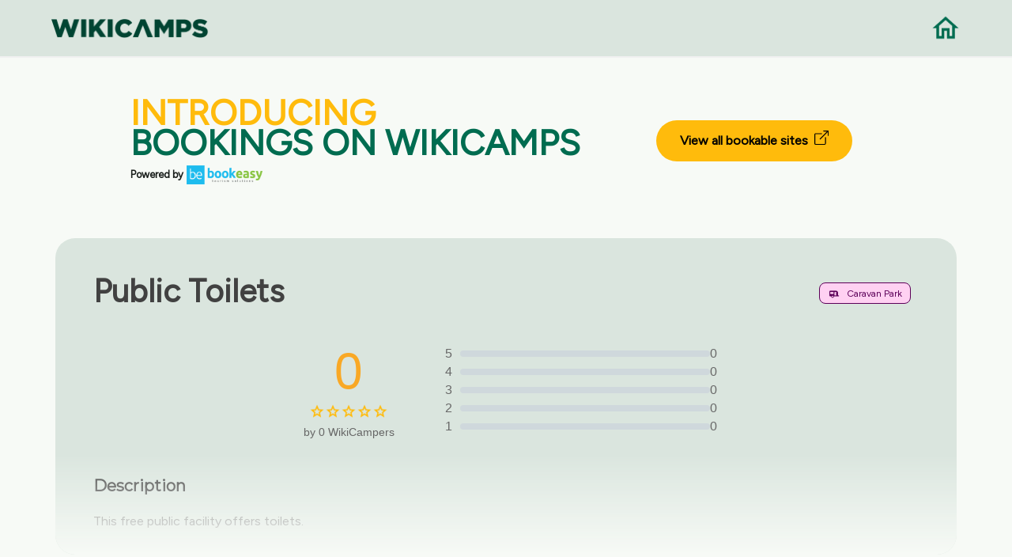

--- FILE ---
content_type: text/html; charset=UTF-8
request_url: https://wikicamps.com.au/site/South+Australia/Caravan+Park/Marion+Bay+Caravan+Park/69109
body_size: 4785
content:
<!DOCTYPE html>
<!--[if IE 10 ]><html class="ie" xmlns="http://www.w3.org/1999/xhtml" xml:lang="en-US" lang="en-US"> <![endif]-->
<!--[if (gte IE 11)|!(IE)]><!--><html xmlns="http://www.w3.org/1999/xhtml" xml:lang="en-US" lang="en-US"><!--<![endif]-->
    <head>
        <meta charset="utf-8">
<base href="https://wikicamps.com.au/" />

<title>WikiCamps Australia | The ultimate travel companion</title>

<!-- Behavioral Meta Data -->
<meta name="viewport" content="width=device-width, initial-scale=1, maximum-scale=1, user-scalable=no">

<!-- Core Meta Data -->
<meta name="author" content="Aether-Themes">
<meta name="description" content="The ultimate camping and caravanning travel app for Australia. User generated database of camp sites, caravan parks, day stops, backpacker hostels, rest areas, information centres, points of interest, dump points.">
<meta name="keywords" content="camping app, travel app, camping Australia, free camping, caravan parks, backpacker hostels, day stops, rest areas, information centre, information center, dump points, travel Australia, drive Australia, points of interest, POI, things to see, places to go, tourist locations, tourist parks, fishing, holiday in Australia">

<!-- Favicon -->
<link rel="apple-touch-icon" sizes="180x180" href="https://wikicamps.com.au/images/favicons/apple-touch-icon.png">
<link rel="icon" type="image/png" href="https://wikicamps.com.au/images/favicons/favicon-32x32.png" sizes="32x32">
<link rel="icon" type="image/png" href="https://wikicamps.com.au/images/favicons/favicon-16x16.png" sizes="16x16">
<link rel="manifest" href="https://wikicamps.com.au/images/favicons/manifest.json">
<link rel="mask-icon" href="https://wikicamps.com.au/images/favicons1/safari-pinned-tab.svg" color="#1973cd">
<meta name="theme-color" content="#1973cd">

<!-- Open Graph -->
<meta property="og:title" content="WikiCamps Australia">
<meta property="og:url" content="https://wikicamps.com.au">
<meta property="og:description" content="The ultimate camping and caravanning app for Australia.">
<meta property="og:image" content="https://wikicamps.com.au/website/images/preview-image2.png">
<meta property="og:locale" content="en_US">
<meta property="og:site_name" content="WikiCamps Australia">
<meta property="og:type" content="website">

<meta name="twitter:card" content="summary_large_image">
<meta name="twitter:title" content="WikiCamps">
<meta name="twitter:description" content="The ultimate camping and caravanning app for Australia.">
<meta name="twitter:image" content="https://wikicamps.com.au/website/images/preview-image2.png">
<meta name="twitter:site" content="@WikiCamps">

<!-- Fonts -->
<link href="https://fonts.googleapis.com/css?family=Montserrat" rel="stylesheet">
<link href='https://fonts.googleapis.com/css?family=Figtree' rel='stylesheet'>

<!-- Styles -->
<link rel="stylesheet" type="text/css" href="https://wikicamps.com.au/css/bootstrap/bootstrap.min.css"/>
<link rel="stylesheet" type="text/css" href="https://wikicamps.com.au/css/main.css"/>
<link rel="stylesheet" type="text/css" href="https://wikicamps.com.au/css/wikicamps.css"/>
<link rel="stylesheet" type="text/css" href="https://wikicamps.com.au/css/rebuild.css"/>

<!-- Javascript Libraries -->
<script src="https://wikicamps.com.au/js/libraries/jquery-3.2.1.min.js"></script>

<link rel="stylesheet" href="https://wikicamps.com.au/css/hes-gallery.css">

<meta name="csrf-token" content="QQhx4NFi43GDhla2Z4xSct8Ydohvd8TuIjptz9fK">
        <script async src="https://pagead2.googlesyndication.com/pagead/js/adsbygoogle.js?client=ca-pub-7951614682271228" crossorigin="anonymous"></script>

    <!-- Google Tag Manager -->
    <script>(function(w,d,s,l,i){w[l]=w[l]||[];w[l].push({'gtm.start':
                    new Date().getTime(),event:'gtm.js'});var f=d.getElementsByTagName(s)[0],
                j=d.createElement(s),dl=l!='dataLayer'?'&l='+l:'';j.async=true;j.src=
                'https://www.googletagmanager.com/gtm.js?id='+i+dl;f.parentNode.insertBefore(j,f);
        })(window,document,'script','dataLayer','GTM-5SRX3ZNP');</script>
    <!-- End Google Tag Manager -->

            </head>

                        <body class="home app" onload="checkReadMore()">
        
        <!-- Google Tag Manager (noscript) -->
    <noscript><iframe src="https://www.googletagmanager.com/ns.html?id='GTM-5SRX3ZNP'" height="0" width="0" style="display:none;visibility:hidden"></iframe></noscript>
    <!-- End Google Tag Manager (noscript) -->

        
        
            <!-- Begin Navigation -->
<nav class="clearfix wiki-top-menu" style="background-color: #DAE5DE;">

	<!-- Logo -->
	<div class="nav-logo">
		<a href="/"><img src="https://wikicamps.com.au/images/wc-word-logo-dark.png" width="200" alt="Home"></a>
	</div>
	<div class="nav-logo-right">
		<a href="/"><img src="https://wikicamps.com.au/images/icons/home-green.png" width="40" alt="Home"></a>
	</div>

</nav>
<!-- End Navigation -->    <main role="main" style="margin-top:8rem;">
                                    <section class="container">
	<div class="bookeasy">
		<div class="bookeasy-intro">
			<h2><span>INTRODUCING</span></h2>
			<h2>BOOKINGS ON WIKICAMPS</h2>
			<div class="powered-by">
				<span class="powered">Powered by</span>
				<img class="icon" src="https://wikicamps.com.au/images/icons/bookeasy-logo.png" alt="Bookeasy">
			</div>
		</div>
		<div class="bookeasy-link">
			<a href="https://book.wikicamps.com.au/?utm_source=WikiCamps&amp;utm_medium=website&amp;utm_campaign=site-wide-button-web" target="_blank">View all bookable sites&nbsp;
				<svg xmlns="http://www.w3.org/2000/svg" width="18" height="18" fill="currentColor" class="bi bi-box-arrow-up-right" viewBox="0 0 16 16">
					<path fill-rule="evenodd" d="M8.636 3.5a.5.5 0 0 0-.5-.5H1.5A1.5 1.5 0 0 0 0 4.5v10A1.5 1.5 0 0 0 1.5 16h10a1.5 1.5 0 0 0 1.5-1.5V7.864a.5.5 0 0 0-1 0V14.5a.5.5 0 0 1-.5.5h-10a.5.5 0 0 1-.5-.5v-10a.5.5 0 0 1 .5-.5h6.636a.5.5 0 0 0 .5-.5"/>
					<path fill-rule="evenodd" d="M16 .5a.5.5 0 0 0-.5-.5h-5a.5.5 0 0 0 0 1h3.793L6.146 9.146a.5.5 0 1 0 .708.708L15 1.707V5.5a.5.5 0 0 0 1 0z"/>
				</svg>
			</a>
		</div>
	</div>
</section>                        <section class="container cta wiki-marker-container" style="">
                <div class="row">
                    <div class="col-12 col-lg-12 wiki-marker-name">
                        <h2><strong>Public Toilets</strong></h2>
                        <span class="wiki-marker-type" style="background-color: #FFD1F2; border: 1px solid #5C0058; color: #5C0058">
                            <img src='https://wikicamps.com.au/images/wcicons/web_caravan_park.png' alt="Caravan Park">
                            Caravan Park
                        </span>
                    </div>
                </div>

                <div class="rating-section">
                    <div class="rating-summary">
                        <div class="rating-score">
                            <span class="score">0</span>
                            <div class="stars">
                                                                                                        <img src="https://wikicamps.com.au/images/icons/rating-star-empty.png" alt="Star">
                                                                                                        <img src="https://wikicamps.com.au/images/icons/rating-star-empty.png" alt="Star">
                                                                                                        <img src="https://wikicamps.com.au/images/icons/rating-star-empty.png" alt="Star">
                                                                                                        <img src="https://wikicamps.com.au/images/icons/rating-star-empty.png" alt="Star">
                                                                                                        <img src="https://wikicamps.com.au/images/icons/rating-star-empty.png" alt="Star">
                                                            </div>
                            <div class="review-count">by 0 WikiCampers</div>
                        </div>
                        <div class="rating-bars">
                                                            <div class="rating-bar">
                                    <span>5</span>
                                    <div class="bar">
                                        <div class="filled" style="width: 0%;"></div>
                                    </div>
                                    <span>0</span>
                                </div>
                                                            <div class="rating-bar">
                                    <span>4</span>
                                    <div class="bar">
                                        <div class="filled" style="width: 0%;"></div>
                                    </div>
                                    <span>0</span>
                                </div>
                                                            <div class="rating-bar">
                                    <span>3</span>
                                    <div class="bar">
                                        <div class="filled" style="width: 0%;"></div>
                                    </div>
                                    <span>0</span>
                                </div>
                                                            <div class="rating-bar">
                                    <span>2</span>
                                    <div class="bar">
                                        <div class="filled" style="width: 0%;"></div>
                                    </div>
                                    <span>0</span>
                                </div>
                                                            <div class="rating-bar">
                                    <span>1</span>
                                    <div class="bar">
                                        <div class="filled" style="width: 0%;"></div>
                                    </div>
                                    <span>0</span>
                                </div>
                            
                        </div>
                    </div>
                </div>


                <div class="row" style="margin-top:1rem;">
                    <div class="col-12 col-lg-12">
                        <h4><strong>Description</strong></h4>
                        <p id="pdesc" style="white-space: pre-line;margin-top:-1.45rem;line-height:1.45rem; overflow:hidden; display: -webkit-box;-webkit-line-clamp: 6;-webkit-box-orient: vertical;">
                                                            <div id='siteDescText'></div>
<script src='https://wikicamps.com.au/js/siteDesc.js'></script>
<script language='javascript'>
var lists = [];
var text;
var tlist;
var templ;var flags = [19,4256,256];
text=xmlDecode("&lt;F:0,0:'toilets&#10;'&gt;&lt;F:0,2:'showers&#10;'&gt;&lt;F:0,3:'drinking water&#10;'&gt;&lt;T:24:&quot;&lt;F:1,8:'nice scenery&#10;'&gt;&quot;&gt;&lt;T:24:&quot;&lt;F:2,11:'wildlife viewing&#10;'&gt;&quot;&gt;&lt;T:24:&quot;&lt;F:1,3:'walking tracks&#10;'&gt;&quot;&gt;&lt;T:24:&quot;&lt;F:2,15:'cycling tracks&#10;'&gt;&quot;&gt;&lt;T:24:&quot;&lt;F:1,4:'4wd tracks&#10;'&gt;&quot;&gt;&lt;F:1,1:'swimming&#10;'&gt;&lt;T:63:&quot;&lt;F:0,9:'a dump point&#10;'&gt;&quot;&gt;&lt;F:0,8:'power hookups&#10;'&gt;");
text=processDesc(0, 'Public Facility', '', flags, text, null);
tlist=text.replace(/\r/g, '\n').split('\n');
templ=[];
for(var i=0; i<tlist.length; i++)
	if(tlist[i].trim().length > 0)
		templ.push(tlist[i].trim());
lists.push(templ);
text=xmlDecode("&lt;F:0,30:'motorbikes&#10;'&gt;&lt;F:0,28:'RVs&#10;'&gt;&lt;F:0,25:'camper trailers&#10;'&gt;&lt;F:0,26:'caravans&#10;'&gt;&lt;F:0,27:'off road caravans&#10;'&gt;&lt;F:0,29:'big rigs&#10;'&gt;&lt;F:0,23:'four wheel drives&#10;'&gt;");
text=processDesc(0, 'Public Facility', '', flags, text, null);
tlist=text.replace(/\r/g, '\n').split('\n');
templ=[];
for(var i=0; i<tlist.length; i++)
	if(tlist[i].trim().length > 0)
		templ.push(tlist[i].trim());
lists.push(templ);
text=xmlDecode("This &lt;L:0,any::'is a '&gt;&lt;F:1,12:'free '&gt;&lt;F:1,13:'paid '&gt;&lt;T:lower&gt;&lt;L:0,any:' offers &lt;L:0&gt;'&gt;. &lt;F:1,10:'It is dog friendly.'&gt;&lt;F:1,11:'Dogs are not permitted.'&gt;&#10;&lt;L:1,any:'It is accessible to &lt;L:1&gt;.&#10;'&gt;&lt;T:7:&quot;&lt;F:0,24:'Camping in tents is allowed. '&gt;&lt;F:2,18:'Camping in tents is not permitted. '&gt;&lt;F:1,14:'You can stay here for up to 24 hours. '&gt;&lt;F:0,21:'You must be fully self-contained. '&gt;&quot;&gt;&lt;T:24:'No camping or overnight parking allowed. '&gt;&lt;F:2,14:'You must book in advance. '&gt;");
updateDescDiv(0, 'Public Facility', '', flags, text, lists);
</script><br/>
                                                    </p>
                        <a id="read-more" href="#" onClick="ShowMore(); return false;">Read more</a>
                    </div>
                </div>

            </section>
        
        </br></br>
        <section class="container" style="margin-bottom: 5rem;">
	    <h2 style="font-weight: 700; text-align: center;">Find this site and more on WikiCamps</h2>
	<div class="feature-box wiki-feature-box">
		<div class="row">
			<div class="feature-box__content col-10 offset-1 col-lg-6 offset-lg-6 col-md-6 offset-md-6">
				<p style="font-weight: 700; margin-bottom: 1.2rem;">Take the ultimate camping companion on your next trip, with these great features:</p>
				<p class="medium" style="margin-left: 2rem;"><img src="https://wikicamps.com.au/images/icons/pin.png" width="28" style="margin-left: -2rem;">  Explore more than 60,000 sites across Australia with detailed site information at your fingertips</p>
				<p class="medium" style="margin-left: 2rem;"><img src="https://wikicamps.com.au/images/icons/reviews.png" width="28" style="margin-left: -2rem;">  Stay in the know with exclusive, insightful reviews from fellow travellers</p>
				<p class="medium" style="margin-left: 2rem;"><img src="https://wikicamps.com.au/images/icons/travel.png" width="28" style="margin-left: -2rem;">  Map journeys, plan your route, and gauge your fuel spend with Trip Planner</p>
				<p class="medium" style="margin-left: 2rem;"><img src="https://wikicamps.com.au/images/icons/offline.png" width="28" style="margin-left: -2rem;">  No signal? No worries! Use offline mode to travel anywhere with WikiCamps</p>
				<p class="medium" style="margin-left: 2rem;"><img src="https://wikicamps.com.au/images/icons/container.png" width="28" style="margin-left: -2rem;">  Add sites to your collections, search with intuitive filters, and so much more...</p>
			</div>
		</div><!-- /row -->

		<div class="feature-box__image">
						<img src="https://wikicamps.com.au/images/devices/feature-shot.png" alt="Screenshot" width="500">
					</div>
	</div>
</section>
        <section id="getapp" class="container padded-bottom cta">
	    <div class="row centered">
        <div class="col-12 col-lg-6 offset-lg-3">
            <h2 style="font-weight: 700">Get WikiCamps now!</h2>
            <p>Download WikiCamps from the App Store on your device.</p>
        </div>
    </div>

	<div class="cta__button row centered">
		<div class="col-12 col-lg-10 offset-lg-1">
			<a class="store-link store-link--apple" href="http://itunes.apple.com/au/app/id505365608" target="_blank"><img src="https://wikicamps.com.au/images/buttons/app-store.svg" alt="Download on the App Store" width="200"></a>
			<a class="store-link store-link--google" href="https://play.google.com/store/apps/details?id=au.com.angryrobot.wikicamps" target="_blank"><img src="https://wikicamps.com.au/images/buttons/google-play.svg" alt="Get it on Google Play" width="200"></a>
		</div>
	</div>
</section>    </main>

        <div class="wiki-footer">
</div>
<footer class="footer wiki-bottom-footer">
	<div class="container wiki-footer-container">
		<div class="container">
			<div class="col-12 col-lg-8 offset-lg-2">
				<h2 style="font-weight: 700">Need our help?</h2>
				<p class="medium">
					Whether it’s a question or a problem, I’m sure we’ll find an answer.
				</p>
				<br/>
			</div>
		</div>
		<div class="wiki-btn-container">
			<div id="getintouch-faq">
				<a href="https://support.wikicamps.co/hc" target="_blank">
					<div>
						<h4>Frequently Asked Questions</h4>
					</div>
				</a>
			</div>
			<div id="getintouch">
				<div id="getintouch_content" style="padding-bottom:2rem;">
					<a href="https://support.wikicamps.co/hc/en-gb/requests/new" target="_blank">
						<div>
							<h4>Get in touch</h4>
						</div>
					</a>
				</div>
			</div>
		</div>
		<div class="container" style="text-align:center;">
			<div class="col-12 col-lg-8 offset-lg-2">
				<p class="medium">
					We are here to help Monday to Friday, 8:30am – 5.30pm AEST, excluding public holidays.
				</p>
				<br/>
			</div>
		</div>
		<div class="row centered copyright">
			<div class="col-12 offset-lg-12 col-lg-12 footer__meta">
				<p class="medium">&copy; 2014-2026 WikiCamps Pty Ltd | <a href="privacy">Privacy policy</a> | <a href="guidelines">Community Guidelines</a> | <a href="terms">Terms and Conditions</a> | <a href="site">Campsites</a></p>
			</div><!-- /meta -->
		</div>
	</div>
</footer>

<script src="https://wikicamps.com.au/js/accordian.js"></script>
<script src="https://wikicamps.com.au/js/plugins/jquery.scrollTo.min.js"></script>
<script src="https://wikicamps.com.au/js/plugins/jquery.localScroll.min.js"></script>
<script src="https://wikicamps.com.au/js/main.js"></script>
<script src="https://wikicamps.com.au/js/imageslider.js"></script>
<script src="https://wikicamps.com.au/javascript/navigation.js" type="text/javascript" charset="utf-8"></script>

    <script src="https://wikicamps.com.au/js/hes-gallery.js"></script>
    <script>
        HesGallery.setOptions({
            disableScrolling: false,
            hostedStyles: false,
            animations: true,
            minResolution: 1000,

            showImageCount: true,
            wrapAround: true
        });
    </script>

            </body>
</html>

--- FILE ---
content_type: text/html; charset=utf-8
request_url: https://www.google.com/recaptcha/api2/aframe
body_size: 183
content:
<!DOCTYPE HTML><html><head><meta http-equiv="content-type" content="text/html; charset=UTF-8"></head><body><script nonce="XfpEqjo7DhfpwOkKOQxTmQ">/** Anti-fraud and anti-abuse applications only. See google.com/recaptcha */ try{var clients={'sodar':'https://pagead2.googlesyndication.com/pagead/sodar?'};window.addEventListener("message",function(a){try{if(a.source===window.parent){var b=JSON.parse(a.data);var c=clients[b['id']];if(c){var d=document.createElement('img');d.src=c+b['params']+'&rc='+(localStorage.getItem("rc::a")?sessionStorage.getItem("rc::b"):"");window.document.body.appendChild(d);sessionStorage.setItem("rc::e",parseInt(sessionStorage.getItem("rc::e")||0)+1);localStorage.setItem("rc::h",'1767673064483');}}}catch(b){}});window.parent.postMessage("_grecaptcha_ready", "*");}catch(b){}</script></body></html>

--- FILE ---
content_type: text/css
request_url: https://wikicamps.com.au/css/wikicamps.css
body_size: 638
content:

.padded-bottom, .app .hero__content .sub-heading {
    padding-bottom: 1.5rem; }
@media (min-width: 768px) {
    .padded-bottom, .app .hero__content .sub-heading {
        padding-bottom: 1.8625rem; } }
@media (min-width: 992px) {
    .padded-bottom, .app .hero__content .sub-heading {
        padding-bottom: 2rem; } }

@media (min-width: 992px) {
    .app .hero__content h1 {
        margin-top: 1.5rem; } }
@media (min-width: 1200px) {
    .app .hero__content h1 {
        margin-top: 2rem; } }

.wiki-btn {
    font-family: "Montserrat", "Helvetica Neue", "Helvetica", sans-serif;
    width: 20rem;
    background-color: #4472c4;
    border-color: #fff;
    color: #fff;
    margin-bottom: 0.5rem;
}

.wiki-btn:hover {
    background-color: #0055b3;
    cursor: pointer;
}

ol {
    counter-reset: list;
}
ol.inner {
    margin-top: 0;
}
ol > li {
    list-style: none;
    position: relative;
}
ol.outer > li:before {
    counter-increment: list;
    content: counter(list, lower-alpha) ") ";
    position: absolute;
    left: -2em;
}
ol.inner > li:before {
    counter-increment: list;
    content: counter(list, lower-roman) ") ";
    position: absolute;
    left: -2em;
}

.bookeasy {
    margin-top: 2rem;
    line-height: 2rem;
}

.bookeasy h2 {
    text-transform: uppercase;
    font-weight: 900;
    color: #4472C4;
    display: inline;
    vertical-align: middle;
    margin-right: 1rem;
}

.bookeasy h2 span {
    color: #ECBB25;
}

.bookeasy a {
    display: inline-block;
    background-color: #e5b73f;
    color: #000;
    padding: 10px 20px;
    text-align: center;
    font-size: 16px;
    border-radius: 5px;
    font-weight: bold;
    margin-right: 1rem;
}

.bookeasy a:hover {
    background-color: #c99b33;
    border-color: #c99b33;
    color: #fff;
}

.bookeasy div {
    display: inline;
    white-space:nowrap;
 }

@media (max-width: 992px) {
    .bookeasy h2 {
        font-size: 1.3rem;
    }
    .bookeasy a {
        font-size: 14px;
    }
}

@media (max-width: 768px) {
    .bookeasy div {
        white-space: normal;
        display: block;
    }
}

@media (max-width: 540px) {
    .bookeasy h2 {
        display: block;
    }
    .bookeasy div {
        display: block;
    }
}

.bookeasy .powered {
    font-size: 10px;
    font-weight: bold;
    color: #4472C4;
}

.bookeasy .icon {
    width: 5rem;
    height: auto;
}

--- FILE ---
content_type: text/css
request_url: https://wikicamps.com.au/css/rebuild.css
body_size: 2538
content:

body {
    background: #F7FAF6;
    font-family: 'Figtree' !important;
}

h2 {
    font-family: 'Figtree' !important;
}

.wiki-region-hero {
    background-position: top;
    width: 100%;
    background-size: cover;
    background-repeat: no-repeat;
    position: relative;
    overflow: hidden;
}

.wiki-region-hero .hero-img {
    position: absolute;
    top: 0; left: 0;
    width: 100%;
    height: 100%;
    object-fit: cover;
}
.wiki-region-hero .hero-img img {
    height: 100%;
    width: 100%;
    object-fit: cover;
}

.wiki-region-hero.hero-nz .hero-img::after {
    content: '';
    background: linear-gradient(180deg,rgba(100, 121, 138, 0.8) 0%, rgba(0, 0, 0, 0) 100%);
    position: absolute;
    top: 0;
    left: 0;
    width: 100%;
    height: 100%;
    display: block;
}

.wiki-hero-content {
    display: flex;
    gap: 30px;
}

.wiki-title-content {
    flex: 60;
}

.wiki-title {
    margin-top: 9rem;
    display: flex;
}

.logo {
    flex: 25;
}

.logo img {
    border-radius: 30px;
}

.wiki-word-icon {
    flex: 75;
    margin-left: 2rem;
    text-align: left;
}

.wiki-word-icon img {
    max-width: 110%;
    width: 110%;
    height: auto;
}

.wiki-word-icon h2 {
    font-size: 2.5rem;
    text-transform: uppercase;
    font-weight: bold;
    margin: 0 !important;
}

.wiki-word-icon p {
    font-size: 1.4rem;
    margin: 0 !important;
}

.wiki-hero-buttons {
    margin-top: 3rem;
    display: flex;
    padding-bottom: 8rem;
    gap: 30px;
}

.wiki-hero-buttons img {
    max-width: 100%;
    width: 100%;
    height: auto;
}

.wiki-btn {
    font-family: 'Figtree' !important;
    font-weight: 500 !important;
    border-radius: 50px;
    background-color: #006C50;
    border: 0;
}

.wiki-btn.lighter {
    background-color: #9DF4D0;
    color: #002116;
}
.wiki-btn:hover {
    filter: brightness(80%);
    background-color: #006C50;
    cursor: pointer;
}
.wiki-btn.lighter:hover {
    filter: brightness(80%);
    background-color: #9DF4D0;
    cursor: pointer;
}

.wiki-hero-buttons span {
    flex: 50;
}

.wiki-screenshot-container {
    flex: 30;
    overflow: hidden;
    position: relative;
    display: flex;
    align-items: flex-end;
}

.wiki-screenshot {
    margin-left: 60px;
    width: 85%;
}

/* Bookeasy start */
.bookeasy {
    margin-top: 2rem;
    line-height: 2rem;
    display: flex;
    padding: 0 5rem;
    gap: 30px;
}

.bookeasy .bookeasy-intro {
    flex: 70;
}

.bookeasy .bookeasy-link {
    flex: 30;
}

.bookeasy h2 {
    font-size: 2.8rem;
    font-family: 'Figtree' !important;
    text-transform: uppercase;
    font-weight: 900;
    color: #006C50;
    display: block;
    margin-right: 1rem;
    text-align: left;
    margin-top: 0;
    line-height: 1.8rem;
}

.bookeasy h2 span {
    color: #FFBB0C;
}

.bookeasy a {
    display: inline-block;
    background-color: #FFBB0C;
    color: #000;
    padding: 10px 30px;
    text-align: center;
    font-size: 16px;
    border-radius: 30px;
    font-weight: bold;
    margin-right: 1rem;
    margin-top: 1.5rem;
}

.bookeasy a:hover {
    filter: brightness(80%);
}

.bookeasy .powered-by {
    padding-top: .5rem;
}

.bookeasy .powered {
    font-size: .8rem;
    font-weight: bold;
    color: #181D1A;
}

.bookeasy .icon {
    width: 6rem;
    height: auto;
}
/* Bookeasy end */

.background-diff {
    background-color: #DAE5DE;
    margin-top: 3rem;
    padding-bottom: 3rem !important;
}

.feature-box__content .medium {
    margin-top: 0;
}

.wiki-footer {
    width: 100%;
    height: 100vh;
    background-image: url('../images/footer.png');
    background-size: cover;
    background-origin: border-box;
    background-repeat: no-repeat;
    background-position: top;
    display: flex;
    align-items: flex-start;
}

.wiki-bottom-footer {
    margin-top: -10px;
    width: 100%;
    background-color: #004432;
    display: flex;
    align-items: flex-start;
    padding-bottom: 1rem;
}

#footer {
    background: none;
}

.wiki-footer-container {
    text-align: center;
    margin-top: -20rem;
    color: #FFFFFF !important;
    line-height: 1.5rem;
}

.wiki-btn-container {
    display: flex;
    gap: 4rem;
    padding: 0 14rem;
}

.wiki-btn-container div {
    flex: 1;
}

.wiki-btn-container h4 {
    font-size: 16px;
}


.wiki-footer-container h2, .wiki-footer-container li, .wiki-footer-container p {
    color: #FFFFFF;
}

.copyright a {
    color: #9DF4D0;
    text-decoration: underline;
}

.wiki-site-content {
    padding: 0 20rem;
}

.wiki-site-content a {
    color: #006C50;
}

.wiki-feature-box {
    margin-top: -4rem;
}

.wiki-marker-container {
    margin-top:4rem;
    max-height:25rem;
    background-color: #DAE5DE;
    padding: 2rem 3rem;
    overflow: hidden;
    border-radius: 25px;
}

.wiki-marker-name {
    display: flex;
    justify-content: space-between;
    align-items: center;
}

.wiki-marker-container::after {
    content: "";
    position: absolute;
    bottom: 0;
    left: 0;
    right: 0;
    height: 8rem;
    background: linear-gradient(to bottom, rgba(247, 250, 246, 0) 0%, rgba(247, 250, 246, 1) 100%);
}

.wiki-marker-container h2, .wiki-marker-container span {
     vertical-align: middle;
     margin-right: 10px;
 }

.wiki-marker-container h2 {
    font-size: 2.5rem;
}

.wiki-marker-type {
    font-size: 12px;
    display: inline-flex;
    align-items: center;
    padding: 5px 10px 3px 10px;
    border-radius: 8px;
    color: #000;
    margin-top: 5px;
}

.wiki-marker-type img {
    display: inline;
    width: 16px;
    height: 16px;
    margin-right: 8px;
    vertical-align: middle;
    margin-top: -2px;
}

.rating-section {
    display: flex;
    align-items: center;
    padding: 20px;
    border-radius: 10px;
    font-family: Arial, sans-serif;
    flex-direction: column;
    max-width: 60%;
    margin: 0 auto;
}

.rating-summary {
    display: flex;
    flex-direction: row;
    gap: 20px;
    width: 100%;
}

.rating-score {
    display: flex;
    flex-direction: column;
    align-items: center;
    margin-right: 20px;
    flex: 1;
}

.score {
    font-size: 4rem;
    color: #f9a825;
    margin-right: 0 !important;
    margin-bottom: -5px;
}

.stars {
    display: flex;
    gap: 5px;
    margin: 0 0 6px 0;
}

.stars img {
    width: 20px;
    height: 20px;
}

.review-count {
    font-size: 14px;
    color: #666666;
}

.rating-bars {
    display: flex;
    flex-direction: column;
    gap: 2px;
    flex: 2;
    margin-top: 12px;
}

.rating-bar {
    display: flex;
    align-items: center;
    gap: 10px;
    justify-content: flex-start;
}

.rating-bar span:first-child {
    width: 20px;
    text-align: right;
}

.rating-bar span:last-child {
    width: 30px;
    text-align: left;
}

.bar {
    width: 100%;
    flex-grow: 1;
    height: 8px;
    background-color: #cfd8dc;
    border-radius: 4px;
    overflow: hidden;
    position: relative;
}

.filled {
    height: 100%;
    background-color: #f9a825;
}

.list-feature-title {
    font-weight: 700;
    font-size: 1.1rem;
}

.region-feature-container {
    display: flex;
}

.region-feature-container .row {
    display: flex;
}

.region-feature-container .row.right-align {
    text-align: right;
}

.region-feature-container .text {
    margin-top: -.75rem;
    margin-bottom: 1.5rem;
}

@media (max-width: 768px) {
    .region-feature-container {
        flex-direction: column;
        margin-top: 3rem;
        padding: 0 5rem;
    }
    .region-feature-container .row {
        text-align: left;
    }
    .region-feature-container .row.right-align {
        text-align: left;
    }
}
@media (min-width: 768px) {
    .region-feature-container {
        flex-direction: row;
        margin-top: 26rem;
        gap: 20%;
    }
    .region-feature-container .row.right-align {
        text-align: left;
    }
}
@media (min-width: 992px) {
    .region-feature-container {
        margin-top: 1rem;
        flex-direction: row;
        gap: 60%;
        padding: 0;
    }
    .region-feature-container .row.right-align {
        text-align: right;
    }
}
@media (min-width: 1200px) {
    .region-feature-container {
        margin-top: 1rem;
        flex-direction: row;
        gap: 60%;
        padding: 0;
    }
    .region-feature-container .row.right-align {
        text-align: right;
    }
}

/* Mobile Phones (Portrait and Landscape) */
@media (max-width: 600px) {
    .wiki-hero-content {
        flex-direction: column;
    }
    .wiki-title {
        margin-top: .5rem;
        flex-direction: column;
    }
    .logo img {
        width: 40%;
    }
    .wiki-word-icon {
        margin-top: 2rem;
    }

    .wiki-word-icon img {
        width: 95%;
        height: auto;
    }

    .wiki-word-icon h2 {
        font-size: 2rem;
    }

    .wiki-word-icon p {
        font-size: 1rem;
    }

    .wiki-hero-buttons {
        margin-top: 3rem;
        padding-bottom: 2rem;
    }

    .wiki-screenshot-container {
        width: 100%;
        display: inline-block;
    }
    .wiki-screenshot {
        margin-left: 0;
        width: 50%;
    }

    .bookeasy {
        flex-direction: column;
        padding: 0;
    }
    .bookeasy .bookeasy-link {
        text-align: center;
    }
    .bookeasy h2 {
        font-size: 1.4rem;
        line-height: 1.2rem;
        margin-bottom: 0;
    }
    .bookeasy a {
        font-size: 12px;
        padding: 8px 20px;
        margin-right: 0;
        margin-top: 0;
    }
    .bookeasy .powered-by {
        padding-top: .2rem;
    }
    .bookeasy .powered {
        font-size: .4rem;
    }
    .bookeasy .icon {
        width: 4rem;
    }

    .wiki-btn-container {
        display: block;
        padding: 0 4rem;
    }

    .wiki-site-content {
        padding: 0 2rem;
    }
    .wiki-feature-box {
        margin-top: -2rem;
    }

    .wiki-marker-name {
        display: inline-block;
    }
    .wiki-marker-container h2 {
        font-size: 2rem;
    }
}

/* Tablets */
@media (min-width: 601px) and (max-width: 768px) {
    .wiki-hero-content {
        flex-direction: column;
    }
    .wiki-title {
        margin-top: 4rem;
        display: flex;
    }

    .logo {
        flex: 25;
    }

    .logo img {
        border-radius: 20px;
    }
    .wiki-word-icon {
        flex: 75;
        margin-top: .2rem;
    }

    .wiki-word-icon img {
        width: 90%;
    }

    .wiki-word-icon h2 {
        font-size: 1.8rem;
    }

    .wiki-word-icon p {
        width: 90%;
        font-size: 1.2rem;
    }
    .wiki-hero-buttons {
        padding-bottom: 2rem;
    }
    .wiki-screenshot-container {
        width: 100%;
        display: inline-block;
    }
    .wiki-screenshot {
        margin-left: 0;
        width: 50%;
    }
    .wiki-hero-buttons {
        margin-top: 3rem;
        padding-bottom: 2rem;
    }

    .bookeasy {
        flex-direction: column;
        padding: 0;
    }
    .bookeasy .bookeasy-link {
        text-align: center;
    }
    .bookeasy h2 {
        font-size: 2.3rem;
        line-height: 1.3rem;
    }
    .bookeasy a {
        font-size: 14px;
        padding: 8px 20px;
        margin-right: 0;
        margin-top: 0;
    }
    .bookeasy .powered {
        font-size: .5rem;
    }
    .bookeasy .icon {
        width: 5rem;
    }

    .wiki-btn-container {
        display: block;
        padding: 0 4rem;
    }

    .wiki-site-content {
        padding: 0 2rem;
    }
    .wiki-feature-box {
        margin-top: -2rem;
    }

    .wiki-marker-name {
        display: inline-block;
    }
    .wiki-marker-container h2 {
        font-size: 2rem;
    }
}

@media (min-width: 769px) and (max-width: 991px) {
    .wiki-hero-content {
        flex-direction: column;
    }
    .wiki-word-icon img {
        width: 90%;
    }
    .wiki-hero-buttons {
        padding-bottom: 2rem;
    }
    .wiki-screenshot-container {
        width: 100%;
        display: inline-block;
    }
    .wiki-screenshot {
        margin-left: 0;
        width: 35%;
    }

    .bookeasy {
        flex-direction: column;
        padding: 0;
    }
    .bookeasy .bookeasy-link {
        text-align: center;
    }
    .bookeasy a {
        margin-right: 0;
        margin-top: 0;
    }

    .wiki-btn-container {
        display: block;
        padding: 0 4rem;
    }

    .wiki-site-content {
        padding: 0 6rem;
    }
    .wiki-feature-box {
        margin-top: -3.5rem;
    }
    .wiki-marker-container h2 {
        font-size: 2rem;
    }

    .rating-section {
        max-width: 90%;
    }
}

@media (min-width: 992px) and (max-width: 1200px) {
    .wiki-word-icon img {
        width: 90%;
    }
    .wiki-screenshot {
        margin-left: 0;
        width: 110%;
    }

    .bookeasy {
        padding: 0 1rem;
        gap: 10px;
    }
    .bookeasy .bookeasy-intro {
        flex: 65;
    }
    .bookeasy .bookeasy-link {
        flex: 35;
        text-align: center;
    }
    .bookeasy h2 {
        font-size: 2.5rem;
        line-height: 1.5rem;
    }
    .bookeasy a {
        font-size: 14px;
        padding: 8px 20px;
    }

    .wiki-site-content {
        padding: 0 14rem;
    }
    .rating-section {
        max-width: 80%;
    }
}

nav {
    position: fixed;
    top: 0;
    width: 100%;
    background: #fff;
    border-bottom: 2px solid #f0f0f0;
    padding: 15px 0px;
    z-index: 999;
}

.wiki-top-menu {
    display: flex;
}

.nav-logo {
    width: 50%;
    margin-left: 5%;
    float: left;
    padding: .5rem 0;
}

.nav-logo-right {
    width: 50%;
    margin-right: 5%;
    float: left;
    padding: 0;
    text-align: right;
}

/* Media query for mobile devices */
@media (max-width: 768px) {
    .wiki-marker-container {
        max-height: 35rem;
    }
    .rating-section {
        padding: 10px;
        max-width: 100%;
    }

    .rating-summary {
        flex-direction: column;
        align-items: center;
        gap: 15px;
    }

    .rating-score {
        align-items: flex-start;
        margin-right: 0;
    }

    .rating-bars {
        width: 100%;
    }

    .rating-bar {
        justify-content: space-between;
        width: 100%;
    }

    .score {
        width: 100%;
        text-align: center;
    }

    .bar {
        width: 70%;
    }

    .review-count {
        text-align: left;
        width: 100%;
    }
}


--- FILE ---
content_type: text/css
request_url: https://wikicamps.com.au/css/hes-gallery.css
body_size: 1370
content:
/*!

	HesGallery ver 1.4.6 (31.03.2019r.)

	Copyright (c) 2018-2019 Artur Medrygal (medrygal.artur@gmail.com)

	Product under MIT licence

*/

#hgallery
{
	display: block;
	content: '';
	position: fixed;
	top: 0;
	left: 0;
	width: 100%;
	height: 100vh;
	background-color: rgba(0,0,0,0.9);
	visibility: hidden;
	display: -webkit-box;
	display: -ms-flexbox;
	display: flex;
	-webkit-box-pack: center;
		-ms-flex-pack: center;
			justify-content: center;
	-webkit-box-align: center;
		-ms-flex-align: center;
			align-items: center;
	opacity: 0;
	-webkit-transition: 0.3s;
	transition: 0.3s;
	z-index: 99999;
}

.hg-disable-scrolling{
	overflow: hidden !important;
}

#hg-bg
{
	position: absolute;
	top: 0;
	left: 0;
	width: 100%;
	height: 100vh;
	z-index: 1;
}

#hg-bg::after
{
	content: '';
	position: absolute;
	display: block;
	top: 20px;
	right: 20px;
	width: 30px;
	height: 30px;
	background-image: url([data-uri]);
	background-position: center;
	background-size: contain;
	cursor: pointer;
	opacity: 0.8;
}

#hg-bg::after:hover
{
	background-color: white;
}

#hgallery.open
{
	visibility: visible !important;
	opacity: 1;
}

#hg-pic-cont
{
	max-width: calc(70% - 40px);
	max-height: 90vh;
	cursor: default;
	z-index: 12;
	position: relative;
	background-color: white;
	transition: transform 0.3s;
	transform: scale(1);

/*
	border-radius: 5px;
	padding: 5px;
	-webkit-box-shadow: 2px 2px 4px #333;
			box-shadow: 2px 2px 4px #333;
*/
}

#hg-pic-cont.hg-transition{
	transform: scale(0.1);
}

#hg-pic-cont::before
{
	content: attr(data-subtext);
	color: #ddd;
	font-size: 14px;
	position: absolute;
	display: block;
	left: 5px;
	bottom: -20px;
}

#hg-pic-cont::after
{
	content: attr(data-howmany);
	color: #aaa;
	font-size: 14px;
	position: absolute;
	display: block;
	right: 5px;
	bottom: -20px;
}

#hg-pic{
	width: auto;
	height: auto;
	min-height: 100px;
	min-width: 100px;
	max-width: 100%;
	max-height: 90vh;
	-webkit-box-sizing: border-box;
			box-sizing: border-box;
	display: block;
	cursor: default;
	-o-object-fit: contain;
	   object-fit: contain;
	margin: 0;

/*	border-radius: 5px;*/
}

#hg-pic:hover
{
	-webkit-transform: none;
			transform: none;
	-webkit-box-shadow: none;
			box-shadow: none;
}

#hgallery button
{
	position: absolute;
	display: block;
	margin: auto 0;
	width: 60px;
	height: 60px;
	z-index: 11;
	cursor: pointer;
	background-color: transparent;
	background-image: url('[data-uri]');
	background-size: contain;
	border: 0;
	outline: 0;
	opacity: 0;
	-webkit-transition: opacity 0.3s, visibility 0.3s;
	transition: opacity 0.3s, visibility 0.3s;
	visibility: hidden;
}

#hgallery.open button
{
	visibility: visible;
	opacity: 0.7;
}

#hgallery button:hover
{
	opacity: 1;
}

#hgallery button#hg-prev
{
	left: 10px;
	-webkit-transform: rotate(180deg);
			transform: rotate(180deg);
}

#hgallery button#hg-prev:active
{
	left: 7px;
}

#hgallery button#hg-next
{
	right: 10px;
}

#hgallery button#hg-next:active
{
	right: 7px;
}

#hgallery #hg-prev-onpic,
#hgallery #hg-next-onpic
{
	position: absolute;
	top: 0;
	left: 0;
	width: 34%;
	height: 100%;
	cursor: pointer;
}

#hgallery #hg-next-onpic
{
	right: 0;
	left: auto;
	width: 66%;
}

.hg-unvisible
{
	opacity: 0 !important;
	visibility: hidden;
}

@media (max-width: 1100px) {
	#hg-pic-cont {max-width: calc(100% - 40px);}
}


--- FILE ---
content_type: text/javascript
request_url: https://wikicamps.com.au/js/accordian.js
body_size: 280
content:
var acc = document.getElementsByClassName("accordion");
var i;

for (i = 0; i < acc.length; i++) {
  acc[i].addEventListener("click", function() {
    /* Toggle between adding and removing the "active" class,
    to highlight the button that controls the panel */
    this.classList.toggle("active");

    /* Toggle between hiding and showing the active panel */
    var panel = this.nextElementSibling;
      if (panel.style.maxHeight){
      panel.style.maxHeight = null;
    } else {
      panel.style.maxHeight = panel.scrollHeight + "px";
    }

      var parentPanel = this.parentElement;
      if (parentPanel.className == 'panel') {
        parentPanel.style.maxHeight = (parseInt(parentPanel.style.maxHeight, 10) + panel.scrollHeight) + "px";
      }
  });
}

--- FILE ---
content_type: text/javascript
request_url: https://wikicamps.com.au/js/hes-gallery.js
body_size: 1776
content:
/*!

    HesGallery ver 1.4.6 (31.03.2019r.)

    Copyright (c) 2018-2019 Artur Medrygal (medrygal.artur@gmail.com)

    Product under MIT licence

*/

const HesGallery = {
    options: { // Default settings

        // Global
        disableScrolling: false,
        hostedStyles: true,
        animations: true,
        keyboardControl: true,
        minResolution: 0,

        // Local
        wrapAround: false,
        showImageCount: true
    },
    version: '1.4.5'
}

function HesSingleGallery(index) {
    this.index = index;
    this.imgPaths = [];
    this.subTexts = [];
    this.altTexts = [];

    this.options = {};

    let gallery = document.getElementsByClassName('hes-gallery')[this.index]

    this.options.wrapAround = gallery.hasAttribute('data-wrap') ? HesGallery.options.wrapAround : gallery.dataset.wrap == 'true';
    this.options.showImageCount = gallery.hasAttribute('data-img-count') ? HesGallery.options.showImageCount : gallery.dataset.imgCount == 'true';

    let disabledCount = 0;
    gallery.querySelectorAll('img').forEach((image, i) => {
        if(image.hasAttribute('data-disabled')) disabledCount++
        else {

            if(image.hasAttribute('data-fullsize')) this.imgPaths.push(image.dataset.fullsize || '')
            else this.imgPaths.push(image.src || '')
            this.subTexts.push(image.dataset.subtext || '')
            this.altTexts.push(image.alt || '')
    
            image.setAttribute('onclick', `HesGallery.show(${this.index},${i - disabledCount})`);
        }
    })

    this.count = this.imgPaths.length;
}

HesGallery.setOptions = function(values) {
    for(let key in values) this.options[key] = values[key];
}

HesGallery.init = function() {
    if(!this.executed) { // Creates DOM Elements for gallery
        this.elements = {};

        if(this.options.hostedStyles) document.head.innerHTML += "<link rel='stylesheet' href='https://api.heseya.com/hesgallery/hes-gallery.min.css'>";

        const gal = document.createElement('div')
        gal.id = "hgallery"
        gal.setAttribute('style', 'visibility:hidden;')
        document.body.appendChild(gal)

        this.elements.galery = document.getElementById('hgallery'); // Whole gallery

        this.elements.galery.innerHTML += "<div id='hg-bg' onclick='HesGallery.hide()'></div>";
        this.elements.galery.innerHTML += "<div id='hg-pic-cont'><img id='hg-pic' /></div>";

        this.elements.galery.innerHTML += "<button id='hg-prev' onclick='HesGallery.prev()'></button>";
        this.elements.galery.innerHTML += "<button id='hg-next' onclick='HesGallery.next()'></button>";

        this.elements.b_prev = document.getElementById('hg-prev');
        this.elements.b_next = document.getElementById('hg-next');

        this.elements.pic_cont = document.getElementById('hg-pic-cont');

        this.elements.pic_cont.innerHTML += "<div id='hg-prev-onpic' onclick='HesGallery.prev()'></div>";
        this.elements.pic_cont.innerHTML += "<div id='hg-next-onpic' onclick='HesGallery.next()'></div>";

        this.elements.b_next_onpic = document.getElementById('hg-next-onpic');
        this.elements.b_prev_onpic = document.getElementById('hg-prev-onpic');

        this.executed = true;
    }
    
    if(this.options.animations) this.elements.pic_cont.classList = 'hg-transition';
    else this.elements.pic_cont.classList = '';

    this.count = document.querySelectorAll('.hes-gallery').length;
    
    this.galleries = [];
    
    for(let i = 0; i<this.count; i++) { // Creates a galleries
        this.galleries[i] = new HesSingleGallery(i);
    }
    
    if(this.options.keyboardControl) {
        addEventListener('keydown', ({keyCode}) => {
            if(keyCode == 39 && HesGallery.open) HesGallery.next();
            if(keyCode == 37 && HesGallery.open) HesGallery.prev();
            if(keyCode == 27 && HesGallery.open) HesGallery.hide();
        })
    }

    return 'HesGallery initiated!';
}

HesGallery.show = function(g,i) {
    if(innerWidth < this.options.minResolution) return false; // If browser width is less than min resolution in settings

    this.currentImg = i;
    this.currentGal = g;

    this.open = true;

    if(this.options.animations || this.elements.pic_cont.classList=='hg-transition') this.elements.pic_cont.classList.remove('hg-transition');

    document.getElementById('hg-pic').setAttribute('src', this.galleries[g].imgPaths[i]); // Sets the path to image

    document.getElementById('hg-pic').alt = this.galleries[g].altTexts[i]; // Sets alt attribute

    this.elements.galery.classList = 'open';

    this.elements.pic_cont.dataset.subtext = this.galleries[g].subTexts[i];

    if(
        this.galleries[this.currentGal].options.showImageCount &&
        this.galleries[this.currentGal].imgPaths.length != 1
    ) this.elements.pic_cont.dataset.howmany =  `${this.currentImg+1}/${this.galleries[g].count}`;
    else  this.elements.pic_cont.dataset.howmany = '';

    // Visibility of next/before buttons in gallery
    if(this.galleries[this.currentGal].imgPaths.length == 1) { // One image in gallery
        this.elements.b_prev.classList = 'hg-unvisible';
        this.elements.b_prev_onpic.classList = 'hg-unvisible';
        this.elements.b_next.classList = 'hg-unvisible';
        this.elements.b_next_onpic.classList = 'hg-unvisible';
    }
    else if(this.currentImg+1 == 1 && !this.galleries[this.currentGal].options.wrapAround) { // First photo
        this.elements.b_prev.classList = 'hg-unvisible';
        this.elements.b_prev_onpic.classList = 'hg-unvisible';

        this.elements.b_next.classList = '';
        this.elements.b_next_onpic.classList = '';
    }
    else if (this.currentImg+1 == this.galleries[this.currentGal].count && !this.galleries[this.currentGal].options.wrapAround) { // Last photo
        this.elements.b_next.classList = 'hg-unvisible';
        this.elements.b_next_onpic.classList = 'hg-unvisible';

        this.elements.b_prev.classList = '';
        this.elements.b_prev_onpic.classList = '';
    }
    else { //Dowolne zdjęcie
        this.elements.b_next.classList = '';
        this.elements.b_next_onpic.classList = '';

        this.elements.b_prev.classList = '';
        this.elements.b_prev_onpic.classList = '';
    }

    if(this.options.disableScrolling) document.body.classList += ' hg-disable-scrolling'; // Disable scroll
}

HesGallery.hide = function() {
    if(this.options.animations) this.elements.pic_cont.classList.add('hg-transition');

    this.elements.galery.classList='';
    this.open = false;
    if(this.options.disableScrolling) document.body.classList.remove('hg-disable-scrolling'); // Enable scroll
}

HesGallery.next = function() {
    if(this.galleries[this.currentGal].options.wrapAround && this.currentImg == this.galleries[this.currentGal].count-1)
        this.show(this.currentGal, 0);
    else if(this.currentImg+1 < this.galleries[this.currentGal].count)
        this.show(this.currentGal, this.currentImg+1);
}

HesGallery.prev = function() {
    if(this.galleries[this.currentGal].options.wrapAround && this.currentImg == 0)
        this.show(this.currentGal, this.galleries[this.currentGal].count-1);
    else if(this.currentImg+1 > 1)
        this.show(this.currentGal, this.currentImg-1);
}

window.addEventListener('load', () => {
    HesGallery.init();
})


--- FILE ---
content_type: text/javascript
request_url: https://wikicamps.com.au/js/siteDesc.js
body_size: 1085
content:
function updateDescDiv(typeId, typeSingle, typePlural, flags, t, lists) {
	var siteDescTextDiv = document.getElementById("siteDescText");
	if(siteDescTextDiv != null) {
		siteDescTextDiv.innerHTML = processDesc(typeId, typeSingle, typePlural, flags, t ,lists);
	}  
}

function xmlDecode(x) {
	x = x.replace(/&amp;/g, "&");
	x = x.replace(/&lt;/g, "<");
	x = x.replace(/&gt;/g, ">");
	x = x.replace(/&quot;/g, "\"");
	x = x.replace(/&apos;/g, "'");
	x = x.replace(/&#10;/g, "\n");
	x = x.replace(/&#13;/g, "\n");
	return x;
}

function processDesc(typeId, typeSingle, typePlural, flags, t, lists) {
	var o = "";
	var s = 0;
	var i = 0;
	while(i < t.length) {
		if(t.charAt(i) == '<') {
			o += t.substring(s, i);
			var command = getCommand(t, i);
			i = getCommandEnd;
			var cCount = parseInt(command[4]);
			if(command[0] == "F") {
				var flagId = command[1].split(',');
				if(flagId.length == 2) {            // HasFlag
					var flagGroup = Math.max(0, Math.min(2, parseInt(flagId[0])));
					var flagIndex = 1<<Math.max(0, Math.min(32, parseInt(flagId[1])));
					o += processDesc(typeId, typeSingle, typePlural, flags, command[(flags[flagGroup] & flagIndex) != 0 ? 2 : 3], lists);
				}
			} else if(command[0] == "T") {
				var typeIndex = parseInt(command[1]);
				if(isNaN(typeIndex) || typeIndex == 0) {
					var mods = command[1].split(',');
					var name = mods[0] == "multi" ? typePlural : typeSingle;
					o += (mods[0] == "lower" || (mods.length > 1 && mods[1] == "lower")) ? name.toLowerCase() : name;
				} else {
					o += processDesc(typeId, typeSingle, typePlural, flags, command[(typeId&typeIndex)!=0 ? 2 : 3], lists);
				}
			} else if(command[0] == "L") {
				if(cCount >= 2) {
					var listId = command[1].split(',');
					var list = lists[Math.max(0, Math.min(lists.length-1, parseInt(listId[0])))];
					if(listId.length <= 1) {
						for(var f = 0; f<list.length; f++) {
							o += list[f] + (f+2<list.length ? ", " : f+1<list.length ? " and " : "");
						}
					} else {
						if(listId[1] == "any") {   // FlagList.length > 0
							o += processDesc(typeId, typeSingle, typePlural, flags, command[list.length>0 ? 2 : 3], lists);
						}
					}
				}
			}
			s = i;
		} else {
			i++;
		}
	}
	o += t.substring(s, i);
	o = fixAToAn(o);
	return o;
}

function fixAToAn(x) {
	x = x.replace(" a a", " an a");
	x = x.replace(" a A", " an A");
	x = x.replace(" a e", " an e");
	x = x.replace(" a E", " an E");
	x = x.replace(" a i", " an i");
	x = x.replace(" a I", " an I");
	x = x.replace(" a o", " an o");
	x = x.replace(" a O", " an O");
	x = x.replace(" a u", " an u");
	x = x.replace(" a U", " an U");
	x = x.replace(" a RV", " an RV");
	return x;
}

var getCommandEnd = 0;
var chr0 = String.fromCharCode(0);
function getCommand(x, s) {
	var open = 1;
	e = s+1;
	while(open > 0) {
		if(x[e] == '<')
			open++;
		else if(x[e] == '>')
			open--;
		e++;
	}
	var output = ["", "", "", "", ""];
	var s = s+1;
	var pos = 0;
	var text = false;
	var quote = chr0;
	for(var i = s; i<e; i++) {
		if(i == s) {
			var xs = x.charAt(s);
			text = xs == "'" || xs == "\"";
			if(text) {
				quote = xs;
			} else {
				quote = chr0;
			}
		} else if(text && x.charAt(i) == quote) {
			text = false;
		}
		if(!text && x.charAt(i) == ":") {
			output[pos] = quote == chr0 ? x.substring(s, i) : x.substring(s+1, i-1);
			pos++;
			s = i+1;
		}
	}
	if(s != e) {
		output[pos] = quote == chr0 ? x.substring(s, e-1) : x.substring(s+1, e-2);
	}
	pos++;
	output[4] = pos;
	getCommandEnd = e;
	return output;
}



--- FILE ---
content_type: text/javascript
request_url: https://wikicamps.com.au/js/imageslider.js
body_size: 2086
content:
function HorizontalScroller(elem) {
  this.scrollbox = elem; // The scrollers viewable area
  this.scrollImages = this.scrollbox.find("img");
  this.leftScrollControl = this.scrollbox.siblings(".left-scroll");
  this.rightScrollControl = this.scrollbox.siblings(".right-scroll");

  // Listener to change visibility of left and right controls
  // when at scroll extremes
  this.scrollbox.on("scroll", this.evaluateControlVisibility.bind(this));
};

HorizontalScroller.prototype = {
  
  scrollboxWidth: function() {
    return this.scrollbox.outerWidth(true);
  }, 

  currentScrollPosition: function() {
    return this.scrollbox.scrollLeft();
  },

  currentRightPosition: function() {
    return this.currentScrollPosition() + this.scrollboxWidth() - this.totalWidths();
  },

  // Maps the image width of each image in the scroller
  imageWidths: function() {
    return $.map(this.scrollImages, function(img) { 
      return $(img).outerWidth(true);
    })
  },

  // Returns the total width of all the images, that is,
  // the total of the visible and overflow content.
  totalWidths: function() {
    return this.imageWidths().reduce(function(a,b) { return a+b});
  },

  // Returns the average width of all the images
  avgWidth: function() {
    return this.totalWidths() / this.imageWidths().length;
  },

  // Determines the number of images in view area.
  // Number of images changes with responsive CSS
  imagesAcross: function() {
    return Math.round( this.scrollboxWidth() / this.avgWidth() );
  },

  // maps the offset x-distance of each image
  // from the left edge of the view area
  imageOffsets: function() {
    return $.map(this.scrollImages, function(img) { 
      return Math.round($(img).position().left);
    }); 
  },

  // Returns the index of the first number in the given array
  // greater than the given value, or, returns the index of
  // the first positive number in the array
  indexOfFirst: function(array, value) {
    value = value || 0;
    var firstIndex;
    var i = 0;
    while (firstIndex === undefined && array.length > i) {
      if (array[i] >= value)
        firstIndex = i; 
      i += 1;
    }
    return firstIndex; 
  },

  // Returns the index of first image that is completely in view
  // within the scrollbox
  firstVisibleImageIndex: function() {
    return this.indexOfFirst(this.imageOffsets());
  },

  // Returns the first image that is completely in view 
  // within the scrollbox
  firstVisibleImage: function() {
    return this.scrollImages[this.firstVisibleImageIndex()];
  },

  // Returns the index of the last image with its left edge in view 
  // within the scrollbox
  lastVisibleImageIndex: function() {
    return this.firstVisibleImageIndex() + this.imagesAcross();
  },

  // Returns the last image with its left edge in view 
  // within the scrollbox
  lastVisibleImage: function() {
    return this.scrollImages[this.lastVisibleImageIndex()];
  },

  // Returns the difference between the scrollboxes left edge
  // and the left edge of the first fully visible image, that is,
  // how far in the first fully visible image is
  offset: function() {
    var offset = $(this.firstVisibleImage()).position().left;
    return Math.round(offset);
  },
  
  // Returns the combined scroll amount that the images have to travel
  // in order to land evenly within the scroll window. The resulting
  nextScrollPosition: function(direction) {
    var nextScrollPosition = this.currentScrollPosition() + this.offset();

    switch(direction) {
      case "left":
        nextScrollPosition -= this.scrollboxWidth();
        if (($(this.firstVisibleImage()).outerWidth(true) - this.offset()) < 0) {
          nextScrollPosition -= $(this.firstVisibleImage()).outerWidth(true);
        }
        break;
      case "right":
        nextScrollPosition += this.scrollboxWidth();
        if (this.offset() > 0) {
          nextScrollPosition -= $(this.firstVisibleImage()).outerWidth(true);
        }
        break;
    }
    return nextScrollPosition;
  },

  // Triggers the animation
  animateScroll: function(direction) {
    resetFocusedImg();
    var scroller = this;
    setTimeout(function() {
      scroller.scrollbox.animate({
        scrollLeft: scroller.nextScrollPosition(direction)
      }, this.scrollboxWidth())
    }.bind(this), 100);
  },

  hideScrollControl: function(control) {
    control.addClass("invisible");
  },

  showScrollControl: function(control) {
    control.removeClass("invisible");
  },

  scrollControlVisibility: function(control) {
    return control.hasClass("invisible");
  },
  
  scrollAtZero: function() {
    return this.currentScrollPosition() == 0;
  },

  scrollAtMax: function() {
    return this.currentRightPosition() >= -1;
  },

  evaluateControlVisibility: function() {
    var left = this.leftScrollControl;
    var right = this.rightScrollControl;
    var leftIsInvisible = this.scrollControlVisibility(left);
    var rightIsInvisible = this.scrollControlVisibility(right);

    if (this.scrollAtZero()) this.hideScrollControl(left);
    if (this.scrollAtMax()) this.hideScrollControl(right);
    if (!this.scrollAtZero() && leftIsInvisible) this.showScrollControl(left);
    if (!this.scrollAtMax() && rightIsInvisible) this.showScrollControl(right);
  }
};

// End HorizontalScroller.prototype

var scrollers = {};

// Detects scrollers in the DOM
function detectScrollers() {
  return $.map($(".horiz-scroll"), function(scroller) {
    return $(scroller).attr("id");
  });
}

// Generates a new HorizontalScroller for each scroller in DOM
function mapScrollers(scrollerIds) {
  scrollerIds.forEach(function(elem, i , arr) {
    var scroller = "#" + elem + " .scroll-images";
    scrollers[elem] = new HorizontalScroller( $(scroller) );
  });
}

// Gets the scroll direction to pass to animation function
function getScrollDirection(button) {
  return (button.hasClass("left-scroll")) ? "left" : "right"
}

// Triggers the scroll animation for specific scroller
// in a specific direction
function triggerAnimation(button) {
  var scrollId = button.closest(".horiz-scroll").attr("id");
  var scrollDirection = getScrollDirection(button);
  scrollers[scrollId].animateScroll(scrollDirection);
}

// Scroll buttons listener
function listenForScroll() {
  $(".left-scroll, .right-scroll").on("click", function() {
    var button = $(this);
    triggerAnimation(button);
  });
}

function resetFocusedImg() {
  $(".focused").removeClass("focused");
}

// listener for click, slides up
var horizontalScrollImg = $(".horiz-scroll .scroll-images img");
horizontalScrollImg.on("click", function() {
  if (!$(this).hasClass("focused"))
    resetFocusedImg();
  $(this).toggleClass("focused");
});

// Registers scrollers and initiates listeners 
function scrollerInit() {
  var scrollerIds = detectScrollers();
  mapScrollers(scrollerIds);
  listenForScroll();
}

// Begins the fun
scrollerInit();

  var _gaq = _gaq || [];
  _gaq.push(['_setAccount', 'UA-36251023-1']);
  _gaq.push(['_setDomainName', 'jqueryscript.net']);
  _gaq.push(['_trackPageview']);

  (function() {
    var ga = document.createElement('script'); ga.type = 'text/javascript'; ga.async = true;
    ga.src = ('https:' == document.location.protocol ? 'https://ssl' : 'http://www') + '.google-analytics.com/ga.js';
    var s = document.getElementsByTagName('script')[0]; s.parentNode.insertBefore(ga, s);
  })();


--- FILE ---
content_type: text/javascript
request_url: https://wikicamps.com.au/js/main.js
body_size: 1155
content:
(function() {
  "use strict";

	$( window ).on("load", function() {
		//$('#loader').hide();
	});

  //Init Icons & Polyfills
  //feather.replace();
  //svg4everybody();

  //Scroll top
  $("#top").on("click", function() {
    return $("body,html").stop().animate({
      scrollTop: 0
    }, 800);
  });
  
  $("#getitbutton").on("click", function() {
    return $("body,html").stop().animate({
      scrollTop: $("#getapp").offset().top
    }, 800);
  });
  
  $("#emailbutton").on("click", function() {
		document.getElementById("getintouch").style.height = document.getElementById("getintouch_content").offsetHeight + "px";
		document.getElementById("emailbutton").style.top = "0.3rem";
  });

  //Label Animation
  $(document).find("input, textarea").each(function() {

    $(this).on("focus", function() {
      $(this).closest(".input-field").addClass("active");
    });

    $(this).on("blur", function() {
      $(document).find("input, textarea").each(function() {
        if ($(this).val().length == 0) {
          $(this).closest(".input-field").removeClass("active");
        }
      });
    });

    if ($(this).val()) {
      $(this).closest(".input-field").addClass("active");
    }
  });


  // Tabs
  $(".tabs__controls").each(function(){
    var $active, $content, $links = $(this).find("a");

    $active = $($links.filter('[href="'+location.hash+'"]')[0] || $links[0]);
    $active.addClass("active");

    $content = $($active[0].hash);

    $links.not($active).each(function () {
      $(this.hash).hide();
    });

    // Bind the click event handler
    $(this).on('click', 'a', function(e){
      $active.removeClass('active');
      $content.hide();

      $active = $(this);
      $content = $(this.hash);

      $active.addClass('active');
      $content.show();

      e.preventDefault();
    });
  });

  // Local scroll
  $(".hero").localScroll({
    duration: 800
  });

	$('#contactform').submit(function(){
		$('#submitemail').attr("disabled", true);
		document.getElementById('alert').innerHTML = "";
        document.getElementById('submitemail').value = "Sending...";
		document.getElementById("getintouch").style.height = document.getElementById("getintouch_content").offsetHeight + "px";
		
		var action = jQuery(this).attr('action');

        $.ajaxSetup({
            headers: {
                'X-CSRF-TOKEN': $('meta[name="csrf-token"]').attr('content')
            }
        });

		$.post(action, {
			name: $('#name').val(),
			email: $('#email').val(),
			device: $('#device').val(),
			isrobot: $('#isrobot').val(),
			message: $('#message').val()
		},
		function(data){
			document.getElementById('alert').innerHTML = data;
			$('#submitemail').removeAttr('disabled');
            document.getElementById('submitemail').value = "Send";
			if(data.includes("Message Sent")) {
				$('.input-field').hide();
				$('.input-submit').hide();
				$('.g-recaptcha').hide();
        $('#checkspam').show();
			}
			document.getElementById("getintouch").style.height = document.getElementById("getintouch_content").offsetHeight + "px";
			$("body,html").stop().animate({ scrollTop: $("#alert").offset().top }, 300);
		});
		return false;
	});

})();


var show = true;
function ShowMore() {
	if (show){
		document.getElementById("pdesc").style.display = "block";
		document.getElementById("read-more").innerHTML = "Read Less";
		show = false;
	} else {
		document.getElementById("pdesc").style.display = "-webkit-box";
		document.getElementById("read-more").innerHTML = "Read More";
		show = true;
	}
}

function checkReadMore() {
	var element = document.getElementById("pdesc");
	if(element.offsetHeight < element.scrollHeight){
	  document.getElementById("read-more").style.display = "block";
	} else{
		document.getElementById("read-more").style.display = "none";
	}
}